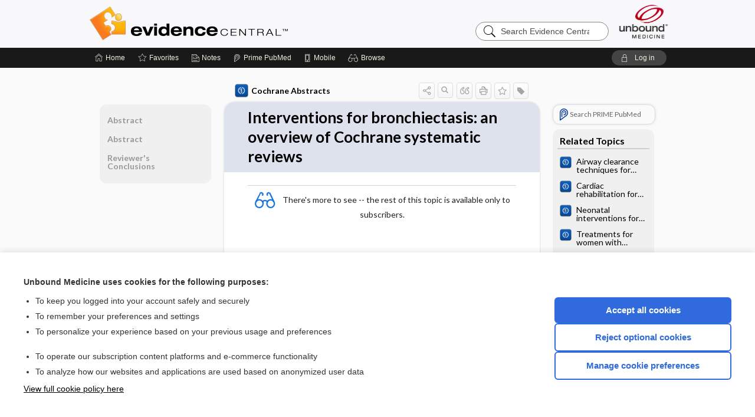

--- FILE ---
content_type: text/html; charset=UTF-8
request_url: https://evidence.unboundmedicine.com/evidence/view/Cochrane/438862/all/Interventions_for_bronchiectasis:_an_overview_of_Cochrane_systematic_reviews_New?refer=true
body_size: 7856
content:
<!DOCTYPE HTML><html lang="en"><head><meta http-equiv="Content-Type" content="text/html; charset=UTF-8"><title>Interventions for bronchiectasis: an overview of Cochrane systematic reviews | Cochrane Abstracts</title><meta charset="utf-8"><meta name="viewport" content="width=device-width, initial-scale=1.0"><meta name="apple-itunes-app" content="app-id=341128190, affiliate-data=pt=10583&amp;ct=evidence"><base href="https://evidence.unboundmedicine.com/evidence/"><script>const generateRandomString = (length) => [...Array(length)].map(() => 'ABCDEFGHIJKLMNOPQRSTUVWXYZabcdefghijklmnopqrstuvwxyz0123456789'[Math.floor(Math.random() * 62)]).join('');window.unbound_version=("26.01.21_03" == "[BUILD]") ? generateRandomString(8) : "26.01.21_03"</script><link rel="manifest" href="https://evidence.unboundmedicine.com/evidence/pramanifest"><meta name="google-site-verification" content=""><link rel="icon" type="image/png" href="https://evidence.unboundmedicine.com/evidence/repview?type=598-1020&amp;name=11_1238002_Standard"><link rel="apple-touch-icon" href="https://evidence.unboundmedicine.com/evidence/repview?type=598-1020&amp;name=11_1238002_Standard"><meta name="description" content="Interventions for bronchiectasis: an overview of Cochrane systematic reviews answers are found in the Cochrane Abstracts powered by Unbound Medicine. Available for iPhone, iPad, Android, and Web."><meta property="og:title" content="Interventions for bronchiectasis: an overview of Cochrane systematic reviews | Cochrane Abstracts"><meta property="og:url" content="https://evidence.unboundmedicine.com/evidence/view/Cochrane/438862/all/Interventions_for_bronchiectasis:_an_overview_of_Cochrane_systematic_reviews_New?refer=true"><meta property="og:image" content="https://evidence.unboundmedicine.com/evidence/cati/i72/449.png?v=174"><meta property="og:description" content="Interventions for bronchiectasis: an overview of Cochrane systematic reviews was found in Evidence Central, trusted medicine information."><link rel="stylesheet" type="text/css" href="./css/s_screen.css?v=26.01.21_03"><link rel="stylesheet" type="text/css" href="./css/commonCss.css?v=26.01.21_03"><link id="category-css" rel="stylesheet" type="text/css" href="https://evidence.unboundmedicine.com/evidence/catcss/449/174/css"><link href="https://fonts.googleapis.com/css?family=Lato:300,400,700,900" rel="stylesheet" type="text/css"><script language="JavaScript" src="./js/bundle/GdprConsent.js?v=26.01.21_03" type="text/javascript"></script><script>window.dataLayer = window.dataLayer || [];function gtag(){dataLayer.push(arguments);}gtag('consent', 'default', {'analytics_storage': 'denied','ad_storage': 'denied'});</script><script>(async function() { await window.gdpr.loadPreferences(); window.gdpr.updateGTMConsent(); })();</script><script language="JavaScript" src="./js/runFirst.js?v=26.01.21_03" type="text/javascript"></script><script language="JavaScript" src="./js/jquery-3.5.1.min.js" type="text/javascript"></script><script language="JavaScript" defer="true" src="./js/jquery-ui-1.13.2.min.js" type="text/javascript"></script><script language="JavaScript" src="./js/jquery.cookie.js" type="text/javascript"></script><script language="JavaScript" defer="true" src="./js/bundle/runtime.js?v=26.01.21_03" type="text/javascript"></script><script language="JavaScript" defer="true" src="./js/bundle/ubLib.js?v=26.01.21_03" type="text/javascript"></script><script language="JavaScript" src="./js/androidinstallprompt.js?v=26.01.21_03" type="text/javascript"></script><script language="JavaScript" src="./repview?type=449-174&amp;name=jumpto" type="text/javascript"></script><script language="JavaScript" defer="true" src="./js/bundle/ConsentBanner.js?v=26.01.21_03" type="text/javascript"></script></head><body data-authcat="anonymous" data-open="" abstyle="light" root-web-url="https://www.unboundmedicine.com" data-cmd="view" data-assist-debug="false" abc-welcome-style="btest" data-attempted="" class=" newFonts"><header><div id="android-native-install-prompt" appname="evidence"><div style="display:none;" data-gtm="appbanner-playstore-install" id="android-installed-gtm-button"></div><div style="display:none;" data-gtm="appbanner-playstore-cancel" id="android-cancel-gtm-button"></div><div style="display:none;" data-gtm="appbanner-playstore-show" id="android-show-gtm-button"></div><div id="close-android-native-install-prompt" role="button" aria-label="close install banner" data-gtm="appbanner-playstore-X"><img alt="close android install prompt" src="./images/closex.png"></div><div data-gtm="appbanner-playstore-click" id="android-native-install-prompt-activate"><img style="max-height:100%;" src="https://evidence.unboundmedicine.com/evidence/repview?type=598-1020&amp;name=9_1238002_Standard" alt="Device Showcase"><div style="font-size:18px;color:#000;padding: 0 10px;">Download the app!</div><div style="font-size:18px;color:#226ece;margin-left:auto;">INSTALL</div></div></div><script type="text/javascript">checkBanners();</script><div id="header"><div class="skipnav"><a href="./view/Cochrane/438862/all/Interventions_for_bronchiectasis:_an_overview_of_Cochrane_systematic_reviews#document-navigation">Skip to main content navigation</a><a href="./view/Cochrane/438862/all/Interventions_for_bronchiectasis:_an_overview_of_Cochrane_systematic_reviews#document-body">Skip to main content</a></div><div role="banner" id="banner"><a aria-label="Unbound Medicine" href="https://www.unboundmedicine.com" class="ub-home"></a><form action="https://evidence.unboundmedicine.com/evidence//search" method="GET" name="searchform" id="banner-search"><input type="hidden" name="st" value="OSS"><div class="banner-search-input-wrapper"><label for="banner-search-field" class="visuallyhidden">Search Evidence Central</label><input type="text" id="banner-search-field" class="search" autocomplete="off" name="q" value="" placeholder="Search Evidence Central"><input value="" type="submit"></div></form><a href="https://evidence.unboundmedicine.com/evidence" class="app-home" style="background-image: url(&#34;https://evidence.unboundmedicine.com/evidence/repview?type=598-1020&amp;name=3_1238002_Standard&#34;);">Evidence Central</a></div></div><div id="subheader"><div id="message-box"></div><nav aria-label="main" id="navigation" role="navigation" color_template="evidence"><div class="burgerButton"><span class="burger"></span></div><ul id="navlist"><li id="home-link" title="Home"><a aria-label="Home" href="https://evidence.unboundmedicine.com/evidence/"><span class="text fullScrOnly">Home</span></a></li><li id="fav-link" title="Favorites"><a class="favorites-link" id="favorites-link" href="https://evidence.unboundmedicine.com/evidence/favorites"><span class="text">Favorites</span></a></li><li id="notes-link" title="Notes"><a class="notes-link" href="https://evidence.unboundmedicine.com/evidence/notes"><span class="text">Notes</span></a></li><li id="prime-link" title="Prime PubMed" class=""><a aria-label="Prime" href="https://evidence.unboundmedicine.com/evidence/prime"><span class="text">Prime<span class="fullScrOnly"> PubMed</span></span></a></li><li id="mobile-link" title="Mobile"><a href="https://evidence.unboundmedicine.com/evidence/mobile" data-ckey=""><span class="text">Mobile</span></a></li><li id="browse-list" title="Browse"><a role="button" aria-label="Browse" tabindex="0" id="browse-link"><span class="text fullScrOnly">Browse</span></a></li></ul><div id="greeting"><span id="greeting-text"><span class="text"><span class="textContents"></span><span class="textRepeat"></span></span></span><span class="gradientOverlay"></span><a role="button" tabindex="0" id="logout" rel="nofollow" title="Log In" data-gtm="login-launch" class="quick-login"><span>Log in</span></a></div></nav></div></header><main role="main" id="page" class="group"><div id="browse-list-drop"></div><div id="content" class="unloaded"><div id="stickyHide" style="display: none;"></div><article aria-label="document" id="document-body" class="centercolumn"><span id="document-info" data-catcode="449" data-code="438862" data-type="FTD" data-proj_version="174"></span><div id="cat-title-box"><div id="document-category"><a href="./index/Cochrane/By_Topic/A"><img alt="Cochrane Abstracts" src="./cati/i108/449.png?v=174">Cochrane Abstracts</a></div><div class="action-manager "><a id="share" data-gtm="record-icon-share" role="button" tabindex="0" aria-label="Sharing Options" aria-expanded="false" aria-controls="sharing-options" title="Share"></a><div role="region" aria-hidden="true" id="sharing-options"><ul class="share"><li><a id="share-email" data-gtm="record-icon-share-email" aria-label="Share via E-Mail" data-subject="I%20thought%20you%20would%20find%20this%20interesting" data-term="Interventions%20for%20bronchiectasis:%20an%20overview%20of%20Cochrane%20systematic%20reviews" data-myurl="https://evidence.unboundmedicine.com/evidence/view/Cochrane/438862/all/Interventions_for_bronchiectasis:_an_overview_of_Cochrane_systematic_reviews_New%3Frefer=true" href="mailto:?body=I%20thought%20you%20would%20find%20this%20interesting%3A%20%0D%0A%0D%0AInterventions%20for%20bronchiectasis:%20an%20overview%20of%20Cochrane%20systematic%20reviews%20-%20https://evidence.unboundmedicine.com/evidence/view/Cochrane/438862/all/Interventions_for_bronchiectasis:_an_overview_of_Cochrane_systematic_reviews_New%3Frefer=true&amp;subject=I%20thought%20you%20would%20find%20this%20interesting"></a></li><li><a id="share-fb" rel="nofollow" data-gtm="record-icon-share-fb" aria-label="Share on Facebook" href="https://www.facebook.com/sharer.php?u=https://evidence.unboundmedicine.com/evidence/view/Cochrane/438862/all/Interventions_for_bronchiectasis:_an_overview_of_Cochrane_systematic_reviews_New%3Frefer=true" target="sharing"></a></li></ul></div><a id="action-search" data-gtm="record-icon-search" role="button" tabindex="0" aria-label="Search Content" aria-expanded="false" aria-controls="sharing-options" title="Search Cochrane Abstracts"></a><div class="tooltip"><img src="./images/tooltip-triangle.png" alt=""><p></p></div><a id="cite" data-gtm="record-icon-cite" role="button" tabindex="0" rel="nofollow" title="Create Citation"></a><a id="print" data-gtm="record-icon-print" role="button" aria-label="Print" href="https://evidence.unboundmedicine.com/evidence/pview/Cochrane/438862/all/Interventions%20for%20bronchiectasis:%20an%20overview%20of%20Cochrane%20systematic%20reviews" title="Print PDF" rel="nofollow"></a><span id="favorite-status" data-gtm="record-icon-fav" data-favid="FTD-449-438862" role="button" tabindex="0" aria-label="Favorite Star" data-catcode="449" data-code="438862" data-page="all" data-toc="0" data-type="FTD" aria-pressed="false" title="Not Favorite"></span><a id="taglist" data-gtm="record-icon-tag" role="button" tabindex="0" class="tagged" title="Tag Record"></a><div class="tagging-box contentview-tagging-box" role="dialog" aria-label="Tag this record"><div class="tagging-box-inner"><h1>Tags</h1><input aria-labelledby="tag-document-label" type="text" id="tag-list" data-id=""><p id="tag-document-label">Type your tag names separated by a space and hit enter</p><div class="existing-tag-list"></div></div></div><div id="cat-search-popup" class="hidden-search"><div id="category-search" class=""><form action="./search" method="GET" name="searchform" id="search-category"><input type="hidden" name="st" value="OSS"><input type="hidden" name="catcode" value="449"><div class="category-search-input-wrapper"><input value="" type="submit"><label for="category-search-field" class="visuallyhidden">Search Cochrane Abstracts</label><input type="text" id="category-search-field" class="search ui-autocomplete-input" autocomplete="off" name="q" value="" data-catcode="449" placeholder="Search Cochrane Abstracts"></div></form></div><div id="action-search-close">＋</div></div></div></div><div class="doc-title-box"><div class="inner-box"><h1 id="document-title">Interventions for bronchiectasis: an overview of Cochrane systematic reviews</h1></div></div><div class="document-content"><div class="doc-content-inner"><div class="author"></div><div class="newLocked"><p style="text-align:center; padding-top: 10px" class="more2c"><span class="glasses"></span>There's more to see -- the rest of this topic is available only to subscribers.</p></div><div id="screenBackdrop"><div id="citationMan" role="dialog" aria-label="Citation Tool"><div class="citationFormats"><h3>Citation</h3><div class="citationFormat active" format="mla"><span class="citation" title="MLA format citation">"Interventions for Bronchiectasis: an Overview of Cochrane Systematic Reviews." <i>Cochrane Abstracts</i>, John Wiley &amp; Sons, Inc, 2026. <i>Evidence Central</i>, evidence.unboundmedicine.com/evidence/view/Cochrane/438862/all/Interventions_for_bronchiectasis:_an_overview_of_Cochrane_systematic_reviews_New. </span></div><div class="citationFormat " format="ama"><span class="citation" title="AMA format citation">Interventions for bronchiectasis: an overview of Cochrane systematic reviews. <i>Cochrane Abstracts</i>. John Wiley &amp; Sons, Inc; 2026. https://evidence.unboundmedicine.com/evidence/view/Cochrane/438862/all/Interventions_for_bronchiectasis:_an_overview_of_Cochrane_systematic_reviews_New. Accessed January 23, 2026.</span></div><div class="citationFormat " format="apa"><span class="citation" title="APA format citation">Interventions for bronchiectasis: an overview of Cochrane systematic reviews. (2026). In <i>Cochrane Abstracts</i>. John Wiley &amp; Sons, Inc. https://evidence.unboundmedicine.com/evidence/view/Cochrane/438862/all/Interventions_for_bronchiectasis:_an_overview_of_Cochrane_systematic_reviews_New</span></div><div class="citationFormat " format="vancouver"><span class="citation" title="VANCOUVER format citation">Interventions for Bronchiectasis: an Overview of Cochrane Systematic Reviews [Internet]. In: <i>Cochrane Abstracts</i>. John Wiley &amp; Sons, Inc; 2026. [cited 2026 January 23]. Available from: https://evidence.unboundmedicine.com/evidence/view/Cochrane/438862/all/Interventions_for_bronchiectasis:_an_overview_of_Cochrane_systematic_reviews_New.</span></div></div><div id="citationToolbar"><div class="notes"><span class="note ama">* Article titles in AMA citation format should be in sentence-case</span></div><button class="copy" title="Copy to clipboard">Copy</button><button class="download" title="Download .ris file">Download</button><select id="citationSelect" def="mla"><option selected="true" format="mla">MLA</option><option format="ama">AMA</option><option format="apa">APA</option><option format="vancouver">VANCOUVER</option></select></div><div id="risFile">TY  -  ELEC
T1  -  Interventions for bronchiectasis: an overview of Cochrane systematic reviews
ID  -  438862

BT  -  Cochrane Abstracts
UR  -  https://evidence.unboundmedicine.com/evidence/view/Cochrane/438862/all/Interventions_for_bronchiectasis:_an_overview_of_Cochrane_systematic_reviews_New
PB  -  John Wiley &amp; Sons, Inc
DB  -  Evidence Central
DP  -  Unbound Medicine
ER  -  
</div></div></div><div id="inlinePview"><div class="pviewContent"></div></div></div></div></article><div id="try-now-dialog" class="try-now-dialog" style="display:none;"><div class="try-now-close" icon-name="close" data-icon=""></div><div class="try-now-title">Try the app for free!</div><p><strong>1. Download</strong> the Evidence Central app by <span class="red">Unbound Medicine</span></p><p style="margin-top:10px">2. Select <strong>Try/Buy</strong> and follow instructions to begin your free 30-day trial</p><span class="small">You can cancel anytime within the 30-day trial, or continue using Evidence Central to begin a 1-year subscription ($39.95)</span><div class="stores" style=""><div class="store-item"><a href="https://itunes.apple.com/us/app/id341128190?mt=8&amp;pt=10583&amp;ct=PricingGrid%testid%" class="appleStore" target="app_store"><span class="apple-icon"></span><img alt="Appstore" data-gtm="try-now-appstore" class="storeLink" src="./images/ios-appstore-badge.png"></a></div><div class="store-item"><a href="https://play.google.com/store/apps/details?id=com.unbound.android.ubevl" class="googleStore" target="gplay_store"><span class="android-icon"></span><img alt="Google Play" data-gtm="try-now-playstore" class="storeLink" src="./images/google-play-badge.png"></a></div></div></div><aside id="document-sidebar" class="sidebarScroll"><div class="inner-wrapper"><div class="rnbu"><a id="prime-search-link" rel="nofollow" class="primeLogo search med-link" href="https://unboundmedicine.com/prime?st=M&amp;keywords=Interventions for bronchiectasis: an overview of Cochrane systematic reviews"><span class="link-text">Search PRIME PubMed</span></a></div><div id="related-content" class="sidebox"><div class="sidebox-title"><h2>Related Topics</h2></div><div class="inner-box"><div class="sidebox-list"><div class="sidebox-list-item"><a data-gtm="relatedtopic-click" title="Cochrane Abstracts - Airway clearance techniques for cystic fibrosis: an overview of Cochrane systematic reviews" href="./view/Cochrane/435092/all/Airway_clearance_techniques_for_cystic_fibrosis:_an_overview_of_Cochrane_systematic_reviews"><span class="sblink-img"><img alt="Cochrane Abstracts icon" src="./cati/i108/449.png?v=174"></span><span class="sblink-text">Airway clearance techniques for cystic fibrosis: an overview of Cochrane systematic reviews</span></a></div><div class="sidebox-list-item"><a data-gtm="relatedtopic-click" title="Cochrane Abstracts - Cardiac rehabilitation for people with heart disease: an overview of Cochrane systematic reviews" href="./view/Cochrane/433482/all/Cardiac_rehabilitation_for_people_with_heart_disease:_an_overview_of_Cochrane_systematic_reviews"><span class="sblink-img"><img alt="Cochrane Abstracts icon" src="./cati/i108/449.png?v=174"></span><span class="sblink-text">Cardiac rehabilitation for people with heart disease: an overview of Cochrane systematic reviews</span></a></div><div class="sidebox-list-item"><a data-gtm="relatedtopic-click" title="Cochrane Abstracts - Neonatal interventions for preventing cerebral palsy: an overview of Cochrane Systematic Reviews" href="./view/Cochrane/437111/all/Neonatal_interventions_for_preventing_cerebral_palsy:_an_overview_of_Cochrane_Systematic_Reviews"><span class="sblink-img"><img alt="Cochrane Abstracts icon" src="./cati/i108/449.png?v=174"></span><span class="sblink-text">Neonatal interventions for preventing cerebral palsy: an overview of Cochrane Systematic Reviews</span></a></div><div class="sidebox-list-item"><a data-gtm="relatedtopic-click" title="Cochrane Abstracts - Treatments for women with gestational diabetes mellitus: an overview of Cochrane systematic reviews" href="./view/Cochrane/437246/all/Treatments_for_women_with_gestational_diabetes_mellitus:_an_overview_of_Cochrane_systematic_reviews"><span class="sblink-img"><img alt="Cochrane Abstracts icon" src="./cati/i108/449.png?v=174"></span><span class="sblink-text">Treatments for women with gestational diabetes mellitus: an overview of Cochrane systematic reviews</span></a></div><div class="sidebox-list-item"><a data-gtm="relatedtopic-click" title="Cochrane Abstracts - Interventions during pregnancy to prevent preterm birth: an overview of Cochrane systematic reviews" href="./view/Cochrane/433543/all/Interventions_during_pregnancy_to_prevent_preterm_birth:_an_overview_of_Cochrane_systematic_reviews"><span class="sblink-img"><img alt="Cochrane Abstracts icon" src="./cati/i108/449.png?v=174"></span><span class="sblink-text">Interventions during pregnancy to prevent preterm birth: an overview of Cochrane systematic reviews</span></a></div><div class="sidebox-list-item"><a data-gtm="relatedtopic-click" title="Cochrane Abstracts - Conservative interventions for treating urinary incontinence in women: an Overview of Cochrane systematic reviews" href="./view/Cochrane/438393/all/Conservative_interventions_for_treating_urinary_incontinence_in_women:_an_Overview_of_Cochrane_systematic_reviews"><span class="sblink-img"><img alt="Cochrane Abstracts icon" src="./cati/i108/449.png?v=174"></span><span class="sblink-text">Conservative interventions for treating urinary incontinence in women: an Overview of Cochrane systematic reviews</span></a></div><div class="sidebox-list-item"><a data-gtm="relatedtopic-click" title="Cochrane Abstracts - Interventions for patent ductus arteriosus (PDA) in preterm infants: an overview of Cochrane Systematic Reviews" href="./view/Cochrane/431993/all/Interventions_for_patent_ductus_arteriosus__PDA__in_preterm_infants:_an_overview_of_Cochrane_Systematic_Reviews"><span class="sblink-img"><img alt="Cochrane Abstracts icon" src="./cati/i108/449.png?v=174"></span><span class="sblink-text">Interventions for patent ductus arteriosus (PDA) in preterm infants: an overview of Cochrane Systematic Reviews</span></a></div><div class="sidebox-list-item"><a data-gtm="relatedtopic-click" title="Cochrane Abstracts - Neuraxial blockade for the prevention of postoperative mortality and major morbidity: an overview of Cochrane systematic reviews" href="./view/Cochrane/434625/all/Neuraxial_blockade_for_the_prevention_of_postoperative_mortality_and_major_morbidity:_an_overview_of_Cochrane_systematic_reviews"><span class="sblink-img"><img alt="Cochrane Abstracts icon" src="./cati/i108/449.png?v=174"></span><span class="sblink-text">Neuraxial blockade for the prevention of postoperative mortality and major morbidity: an overview of Cochrane systematic reviews</span></a></div><div class="sidebox-list-item"><a data-gtm="relatedtopic-click" title="Cochrane Abstracts - Antenatal and intrapartum interventions for preventing cerebral palsy: an overview of Cochrane systematic reviews" href="./view/Cochrane/431492/all/Antenatal_and_intrapartum_interventions_for_preventing_cerebral_palsy:_an_overview_of_Cochrane_systematic_reviews"><span class="sblink-img"><img alt="Cochrane Abstracts icon" src="./cati/i108/449.png?v=174"></span><span class="sblink-text">Antenatal and intrapartum interventions for preventing cerebral palsy: an overview of Cochrane systematic reviews</span></a></div><div class="sidebox-list-item"><a data-gtm="relatedtopic-click" title="Cochrane Abstracts - Antenatal interventions for preventing stillbirth, fetal loss and perinatal death: an overview of Cochrane systematic reviews" href="./view/Cochrane/436138/all/Antenatal_interventions_for_preventing_stillbirth__fetal_loss_and_perinatal_death:_an_overview_of_Cochrane_systematic_reviews"><span class="sblink-img"><img alt="Cochrane Abstracts icon" src="./cati/i108/449.png?v=174"></span><span class="sblink-text">Antenatal interventions for preventing stillbirth, fetal loss and perinatal death: an overview of Cochrane systematic reviews</span></a></div></div></div><div class="bottom"><a rel="nofollow" id="more-related" href="./search?q=Interventions for bronchiectasis: an overview of Cochrane systematic reviews">more...</a></div></div></div></aside><nav aria-label="document" id="document-navigation" class="sidebarScroll "><div class="inner-wrapper"><div id="doc-nav-inner" class="fulldoc"><div class="doc-root-node nav-block parent firstload" id="current-node"><a href="./view/Cochrane/438862/all/Interventions_for_bronchiectasis:_an_overview_of_Cochrane_systematic_reviews" rel="nofollow">Interventions for bronchiectasis: an overview of Cochrane systematic reviews</a></div><div class="nav-block parent" anchor="0"><a href="./view/Cochrane/438862/all/Interventions_for_bronchiectasis:_an_overview_of_Cochrane_systematic_reviews#0" rel="nofollow">Abstract</a></div><div class="nav-block parent" anchor="1"><a href="./view/Cochrane/438862/all/Interventions_for_bronchiectasis:_an_overview_of_Cochrane_systematic_reviews#1" rel="nofollow">Abstract</a></div><div class="nav-block parent" anchor="2"><a href="./view/Cochrane/438862/all/Interventions_for_bronchiectasis:_an_overview_of_Cochrane_systematic_reviews#2" rel="nofollow">Reviewer's Conclusions</a></div></div><div class="nav-handle"></div><div class="vis_test"></div></div></nav></div></main><div id="expired-dialog" class="expired-dialog" style="display:none;"><div class="expired-close" icon-name="close" data-icon=""></div><div class="expired-title">Your free 1 year of online access expired <span id="exp-dialog-date">&nbsp;</span>.</div><p style="margin-bottom:20px">Want to regain access to Evidence Central?</p><p style="margin-top:10px"><button onclick="ubLib.webappModule.hideDialog('expired');ubLib.webappModule.showDialog('expiration-renew');" class="blue-button">Renew my subscription</button></p><p style="margin-top:10px"><button onclick="ubLib.webappModule.hideDialog('expired');" class="white-button">Not now - I'd like more time to decide</button></p></div><div id="loginPopupHolder"><div id="loginPopup"><div class="close" data-gtm="login-X" role="button" tabindex="0"></div><div class="loginTitle"><h2><span class="text">Log in to </span><span class="appName">Evidence Central</span></h2></div><div class="login-alert"></div><div id="forgotpassword"><div class="learnmoreBlock toggleableContainer expanded"><form action="https://evidence.unboundmedicine.com/lookupjson" id="form1" method="post" name="form1"><input name="subcmd" type="hidden" value="preset"><input name="ns" type="hidden" value="ubevd"><input name="authentProduct" type="hidden" value="evdcentral"><label for="username"><h2 class="toggle"><span>Forgot Your Password?</span></h2><span class="text toggleable">Enter your username below and we'll send you an email explaining how to change your password.</span></label><div class="inputs toggleable"><input autocapitalize="off" autocorrect="off" id="username" name="username" size="30" type="text" placeholder="Username" required="true"><span class="text">Note: Your username may be different from the email address used to register your account.</span><div id="recaptcha-form1" class="recaptcha-container"></div><input class="request button-css_grey" type="submit" value="Request password reset"></div></form></div><div class="learnmoreBlock toggleableContainer"><form action="https://evidence.unboundmedicine.com/lookupjson" id="form2" method="post" name="form2"><input name="subcmd" type="hidden" value="lu"><input name="ns" type="hidden" value="ubevd"><input name="authentProduct" type="hidden" value="evdcentral"><label for="fu_email"><h2 class="toggle"><span>Forgot Your Username?</span></h2><span class="text toggleable hide">Enter your email below and we'll resend your username to you.</span></label><div class="inputs toggleable hide"><input autocapitalize="off" autocorrect="off" id="fu_email" name="email" size="30" type="email" placeholder="emailaddress@email.com" required="true" pattern=".+@.+" title="emailaddress@email.com"><div id="recaptcha-form2" class="recaptcha-container"></div><input class="request button-css_grey" type="submit" value="Request username"></div></form></div><div class="learnmoreBlock"><h2>Contact Support</h2><div class="text">If you need further assistance, please contact Support.</div><ul class="supportLinks"><li id="web"><span class="icon"></span><a href="https://www.unboundmedicine.com/support">unboundmedicine.com/support</a></li><li id="ub_email"><span class="icon"></span><a href="mailto:support@unboundmedicine.com?subject= Support - ucentral">support@unboundmedicine.com</a></li><li id="phone"><span class="icon"></span><div class="phoneStuff"><span class="phoneNum">610-627-9090</span><span class="phoneTime">(Monday - Friday, 9 AM - 5 PM EST.)</span></div></li></ul></div><div id="fpSentMsg"><div class="img"><span class="text"></span></div><div class="pass-msg"><span class="text">Password reset sent</span></div><div class="uname-msg"><span class="text">Username sent</span></div></div></div><div class="login-box"><form action="./home" id="popup-login" method="post"><div class="inputs"><input type="hidden" name="login" value="true"><div class="txt-inputs" style="order:1"><input type="text" name="username" id="popup-username" aria-label="Username (required)" placeholder="Username" autocorrect="off" autocapitalize="off" required="true" aria-required="true"><div class="password-holder"><input type="password" name="password" id="popup-password" value="" aria-label="Password (required)" placeholder="Password" autocomplete="off" autocorrect="off" autocapitalize="off" required="true" aria-required="true"><span class="show-passwd" title="Show password"></span></div></div><div class="checkboxes" style="order:2"><input aria-labelledby="popup-remember-label" type="checkbox" id="popup-remember" name="remember" value="true" class="responsiveCheckbox" data-gtm="login-remember-me"><label id="popup-remember-label" for="popup-remember">Remember Me</label></div><div class="buttons" style="order:3"><input type="submit" id="popup-login-button" value="Log in" data-gtm="login-submit" class="button"></div><div class="fp-links"><span tabindex="0" id="popup-forgot-password" data-gtm="login-forgot">Forgot your username or password?</span></div></div></form></div><div class="login-footer"><div class="holder"><div class="image"><img src="https://evidence.unboundmedicine.com/evidence/repview?type=598-1020&amp;name=12_1238002_Standard" type="598-1020" name="12_1238002_Standard" alt="Purchase Evidence Central"></div><div class="textStuff"><div class="topTxt"><span class="text">New to Evidence Central?</span></div><div class="bottomTxt"><a href="https://www.unboundmedicine.com/markred/products" data-gtm="login-purchase">Visit the Unbound Medicine store</a></div></div></div></div></div><div id="uCantDoDat"><div class="header"><span class="headImg"><img src="" alt=""></span><span class="headTxt"></span></div><div class="mainMsg"><span class="reqMsg">A Evidence Central subscription is required to </span><span class="reqActions"></span></div><div class="actions"><div class="action"><span class="text">Already have an account?</span><span class="logIn doIt quick-login" data-gtm="login-launch">Log In</span></div><div class="login-footer"><div class="holder"><div class="image"><img src="https://evidence.unboundmedicine.com/evidence/repview?type=598-1020&amp;name=12_1238002_Standard" type="598-1020" name="12_1238002_Standard" alt="Purchase Evidence Central"></div><div class="textStuff"><div class="topTxt"><span class="text">New to Evidence Central?</span></div><div class="bottomTxt"><a href="https://www.unboundmedicine.com/markred/products" data-gtm="login-purchase">Visit the Unbound Medicine store</a></div></div></div></div></div></div><div id="loginBackdrop" data-gtm="login-X"></div></div><div class="footerPopup" id="locked-popup"><div class="fpContent vertical"><div class="bigmessage">Want to read the entire topic?</div><div class="smallmessage">Access up-to-date medical information for less than $2 a week</div><div class="buttons"><a webapp="evidence" data-gtm="locked-purchase-banner" href="https://www.unboundmedicine.com/markred/products" title="Subscribe Now" class="filled button " target="_blank">Check out our products</a></div><div class="smallmessage"><a href="./index/Cochrane/Sample_Entries" title="Browse sample entries">Browse sample topics</a></div></div></div><script type="text/javascript">checkFooterPopups();</script><footer role="contentinfo"><div id="footer-links"><a href="https://www.unboundmedicine.com" id="corporate-logo"><img src="https://evidence.unboundmedicine.com/evidence/./images/unboundlogo.png" alt="Unbound Medicine logo"></a><div class="linkBlocks"><ul><li><a href="./" target="_top" id="footer-first">Home</a></li><li><a href="https://www.unboundmedicine.com/contact?svar=a%7cub&amp;svar=c%7cevidence">Contact Us</a></li></ul><ul><li><a href="javascript:ubLib.webappModule.oW('https://www.unboundmedicine.com/privacy','_blank',580,720,'yes');">Privacy / Disclaimer</a></li><li><a href="javascript:ubLib.webappModule.oW('https://www.unboundmedicine.com/terms_of_service','_blank',580,720,'yes');">Terms of Service</a></li></ul><ul><li><a role="button" tabindex="0" id="footer-last" rel="nofollow" class="quick-login">Log in</a></li><li><a href="#" onclick="showCookieSettings(); return false;" rel="nofollow">Cookie Preferences</a></li></ul></div><p class="copyright">© 2000–2026 Unbound Medicine, Inc. All rights reserved</p><div id="connect"><h2>CONNECT WITH US</h2><p><a rel="noopener" data-icon="" id="facebook" href="https://www.facebook.com/unboundmedicineinc" target="_blank">facebook</a><a rel="noopener" data-icon="" id="instagram" href="https://www.instagram.com/unboundmedicine/" target="_blank">instagram</a><a rel="noopener" data-icon="" id="youtube" href="https://www.youtube.com/unboundmedicine" target="_blank">youtube</a><a rel="noopener" data-icon="" id="linkedin" href="https://www.linkedin.com/company/unbound-medicine" target="_blank">LinkedIn</a></p></div></div><span style="display:none;">26.01.21-26.01.21_03</span></footer><script type="text/javascript">window.addEventListener('DOMContentLoaded', function(event) {if (window.gdpr && window.gdpr.hasAnalyticsConsent && window.gdpr.hasAnalyticsConsent()) {typeof gtag === 'function' && gtag('event', 'page_view',{page_title: 'Interventions for bronchiectasis: an overview of Cochrane systematic reviews | Cochrane', 'page_location': window.removeSensitiveParams(['akey','ck','q']),content_id: '438862',cat_code: '449'});}ubLib.dialogsModule.init();ubLib.loginModule.init();if(typeof ubLib.autocompleteModule.init === 'function'){ubLib.autocompleteModule.init();}ubLib.webappModule.init();ubLib.contentModule.initContent();ubLib.notesModule.init({enabled:false, glimpse:true});ubLib.catoutlineModule.init();});</script></body></html>